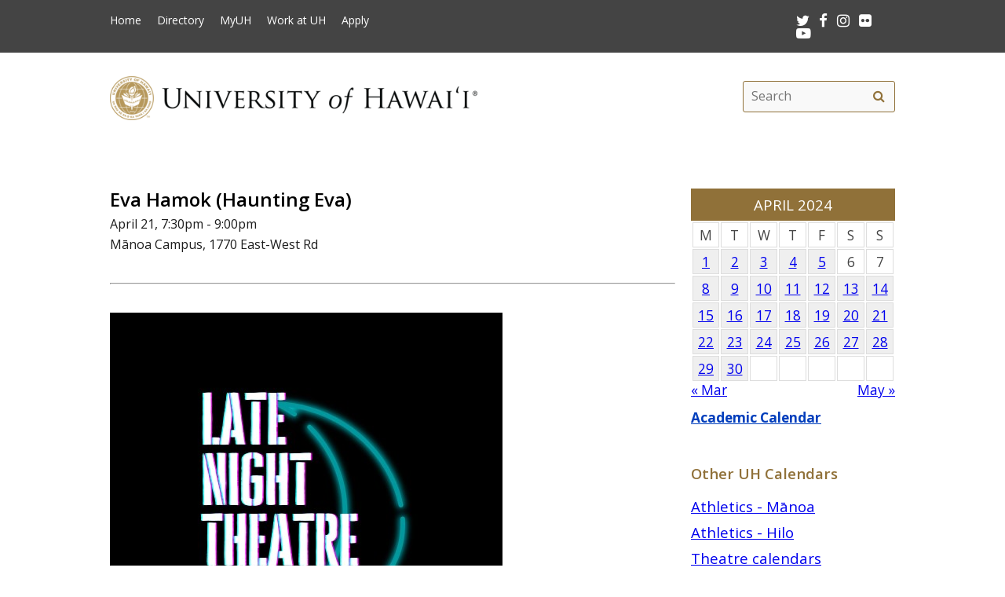

--- FILE ---
content_type: text/html; charset=UTF-8
request_url: https://www.hawaii.edu/calendar/uh/2024/04/21/41534.html?et_id=54347
body_size: 27076
content:
<!DOCTYPE html>
<html lang="en-US" class="fa-events-icons-ready">
<head>
<meta charset="UTF-8" />
<meta name="viewport" content="width=device-width, initial-scale=1.0">
<link rel="profile" href="http://gmpg.org/xfn/11" />
<link rel="stylesheet" type="text/css" media="all" href="//www.hawaii.edu/its/template/system_2019/style.css" />
<!-- get favicon -->
<link rel="shortcut icon" href="//www.hawaii.edu/its/template/system_2019/images/icon.png" />
<script src="//www.hawaii.edu/its/template/system_2019/js/menu.js?v=2"></script>
<!-- load google fonts -->
<link href="https://fonts.googleapis.com/css?family=Open+Sans:400,400i,600,700%7CSource+Code+Pro" rel="stylesheet">
<!-- load font awesome icons -->
<script src="https://use.fontawesome.com/bfcbe1540c.js"></script>
  <link rel="stylesheet" href="//www.hawaii.edu/its/template/system_2019/css/bootstrap.css" />
    <title>Systemwide Events Calendar</title>
    <meta name="section" content="system">
    <meta name="template" content="uh">
    <meta name="menu-path" content="site/calendar">
    <meta name="breadcrumbs" content="cal">
    <style>
    /*
     * 2021JUL22:chasek
     * Adjust margins to fit width of small cal in the right col
     *
     */
      #container { margin: 0 -280px 0 0 !important; }
      //#content { margin: 0 280px 40px 0 !important; }
      #primary{ width:  260px !important; }

      .defaultFont {
        font-size: 120%;
        line-height: 200%;
      }

      #eventListDiv table td.daterow {
        border-bottom: 1pt #907139 solid;
        padding-bottom: 2rem;
      }

      .eventList TD {
        color: black;
      }

      .eventList TD A {
        color: black;
      }

      .eventTitle {
        padding-left: 10px;
      }

      .calendar-header {
        background-color: #907139;
        color: white;
        text-align: center;
        font-size: 130%;
        padding-top: 10px;
        padding-bottom: 10px;
        width: 100%;
      }

      TH.day-cell-header {
        background-color: #f5f5f5;
      }

      .day-cell-header, .day-cell {
        text-align: center;
        vertical-align: middle;
        padding: 5px;
        font-size: 120%;
        border: solid #ddd 1pt;
        color: #444444;
      }

      .prevMonthDiv {
        float: left;
        display: inline;
        font-size: 120%;
      }

      .nextMonthDiv {
        float: right;
        display: inline;
        font-size: 120%;
      }

      .day-cell.active {
        background-color: #efefef;
        color: red;
      }

      .day-cell.today A {
        border: solid #222222 2px;
        padding: 5px;
      }

      .spotlight .spotlight-header H1, .right-col .list-header {
        color: #907139;
        font-size: 130%;
        font-weight: 600;
        margin-bottom: 15px;
      }
      .right-col .system-calendar-div {
        line-height: 180%;
        font-size: 130%;
      }



      .last-modified-div {
        float: right;
        font-size: 70%;
        margin-top: 50px;
        margin-bottom: 50px;
      }

      .campus-events-div, .theater-events-div, .other-events-div {
        padding-left: 15px;
      }
    @media (max-width: 959px) {
      #content { margin-left: 1rem !important; }

      #content-wrap {
        display: -webkit-box;
        display: -moz-box;
        display: -ms-flexbox;
        display: -webkit-flex;
        display: flex;
        -webkit-box-orient: vertical;
        -moz-box-orient: vertical;
        -webkit-flex-direction: column;
        -ms-flex-direction: column;
        flex-direction: column;
        /* optional */
        -webkit-box-align: start;
        -moz-box-align: start;
        -ms-flex-align: start;
        -webkit-align-items: flex-start;
        align-items: flex-start;
      }

      #content-wrap #sidebar {
        -webkit-box-ordinal-group: 2;
        -moz-box-ordinal-group: 2;
        -ms-flex-order: 2;
        -webkit-order: 2;
        order: 2;
      }

      #content-wrap #primary {
        -webkit-box-ordinal-group: 1;
        -moz-box-ordinal-group: 1;
        -ms-flex-order: 1;
        -webkit-order: 1;
        order: 1;
      }
    }

    .sf-menu {
      margin-right: -29px;
    }

    .navbar-style-one {
      right: 24px;
    }

    .breadcrumb-trail {
        # font-size: 100%;
    }
    #event-display {
      margin-bottom: 34px;
    }
    #event-display h2 {
      margin-top: 0;
    }
    #share-buttons iframe {
      margin-bottom: 0 !important;
      margin-top: 0 !important;
    }
    #share-buttons .twitter-share-button {
      margin-top: .5rem !important;
    }
    </style>
    <script type='text/javascript'>
      function openWindow(url, name, params) {
        open(url, name, params);
        return false;
      } // END function openWindow(url, name, params)

      function jumpToDay(cal, y, m, d) {
        window.location = "/calendar/" + cal + "/" + y + "/" + m + "/" + d;
      } // END function jumpToDay(cal, y, m, d)

      function toggleView(objCode) {
        var obj = document.getElementById(objCode + "-events-div");
        if (obj) {
          if (obj.className.match(/(?:^|\s)hidden(?!\S)/)) {
            obj.className = objCode + "-events-div";
          } else {
            obj.className = objCode + "-events-div hidden";
          }
        }
      } // END function toggleView(objCode)
    </script>

</head>

<body class="page-template-default">
<header id="top">
  <a href="#main_area" id="skip2main">Skip to Main Content</a>
  <div id="header_top">
    <div id="header_top_content">
      <ul id="header_mainmenu">
        <li><a href="https://www.hawaii.edu/">Home</a></li>
        <li><a href="https://www.hawaii.edu/directory/">Directory</a></li>
        <li><a href="https://myuh.hawaii.edu/">MyUH</a></li>
        <li><a href="http://workatuh.hawaii.edu/">Work at UH</a></li>
        <li><a href="https://apply.hawaii.edu/">Apply</a></li>
      </ul>
      <div id="header_smrow">
        <a href="https://twitter.com/UHawaiiNews">
          <i class="fa fa-twitter fa-lg" aria-hidden="true" style="color: white;"></i><span class="screen-reader-text">Twitter</span>
        </a> &nbsp;
        <a href="https://www.facebook.com/universityofhawaii">
          <i class="fa fa-facebook fa-lg" aria-hidden="true" style="color: white;"></i><span class="screen-reader-text">Facebook</span>
        </a> &nbsp;
        <a href="https://instagram.com/uhawaiinews/">
          <i class="fa fa-instagram fa-lg" aria-hidden="true" style="color: white;"></i><span class="screen-reader-text">Instagram</span>
        </a> &nbsp;
        <a href="http://www.flickr.com/photos/uhawaii">
          <i class="fa fa-flickr fa-lg" aria-hidden="true" style="color: white;"></i><span class="screen-reader-text">Flickr</span>
        </a> &nbsp;
        <a href="https://www.youtube.com/user/uhmagazine">
          <i class="fa fa-youtube-play fa-lg" aria-hidden="true" style="color: white;"></i><span class="screen-reader-text">Youtube</span>
        </a>
      </div>
    </div>
  </div>
  <div id="header_mid">
    <div class="container">
      <a href="https://www.hawaii.edu/" title="University of Hawai&#699;i" >
        <img id="header_mid_logo" src="//www.hawaii.edu/its/template/system_2019/images/uh-nameplate.png" srcset="//www.hawaii.edu/its/template/system_2019/images/uh-nameplate.png 1x, //www.hawaii.edu/its/template/system_2019/images/uh-nameplate-2x.png 2x" alt="University of Hawai&#699;i at M&#257;noa" />
      </a>
  <form role="search" method="get" class="search-form" id="searchform-desktop" aria-hidden="false" action="https://www.hawaii.edu/search/">
    <label for="basic-site-search-desktop" class="assistive-text screen-reader-text">Search this site</label>
    <input type="search" class="search-field" name="q" id="basic-site-search-desktop" placeholder="Search" />
    <button type="submit" class="search-submit" name="submit" id="searchsubmit" aria-label="search" value="Search"><span class="fa fa-search" aria-hidden="true"></span><span class="screen-reader-text">Search</span></button>
  </form>
    </div>
  </div>
  <div id="department_name" style="display: none;"></div>
  <nav id="header_btm">
    <button class="menu-toggle" id="menu-toggle" aria-expanded="false" onclick="mobileMenu();">Menu <span class="screen-reader-text">Open Mobile Menu</span></button>
  <form role="search" method="get" class="search-form" id="searchform" aria-hidden="true" action="https://www.hawaii.edu/search/">
    <label for="basic-site-search" class="assistive-text screen-reader-text">Search this site</label>
    <input type="search" class="search-field" name="q" id="basic-site-search" placeholder="Site search" />
    <button type="submit" class="search-submit" name="submit" id="searchsubmitm" aria-label="search" value="Search"><span class="fa fa-search" aria-hidden="true"></span><span class="screen-reader-text">Site search</span></button>
  </form>
  </nav>
</header>

<main id="main_area">
  <div id="main_content">
    <div id="container">
      <div id="content" role="main">

<br />

<!--facebook plugin-->
<div id="fb-root"></div>
<script>(function(d, s, id) {
  var js, fjs = d.getElementsByTagName(s)[0];
  if (d.getElementById(id)) return;
  js = d.createElement(s); js.id = id;
  js.src = "//connect.facebook.net/en_US/all.js#xfbml=1";
  fjs.parentNode.insertBefore(js, fjs);
}(document, 'script', 'facebook-jssdk'));</script>	
    
<div id='event-display'>

<h2>Eva Hamok (Haunting Eva)</h2>

April 21, 7:30pm - 9:00pm<br />
M&#257;noa Campus, 1770 East-West Rd<br />
<hr/>
<div class="attachedHolder"><img class="attached" widths="170" heights="500" src="/site/calendar/uploads/41534.jpg" alt=""/><div style="margin-top: 0px; margin-bottoms: 1em; font-size: 8pt;"><a href="/site/calendar/uploads/41534.jpg">Enlarge image</a></div></div><p>
<b>Late Night Series</b>
<p>April 20-21, & 26-27, 2024
<p>FRI/SAT at 11pm
<p>SUN at 7:30pm
<p>
<p>A one-act play written and directed by MFA Directing Student, <b>Emmanuel Mante</b>
<p>
<p><i>Eva Hamok</i> or “Haunting Eva” is inspired by a true story about human trafficking in the Philippines. Specifically, about mail-order brides. This one-woman show follows Eva whose persona splits into two. The production will also include an additional companion performance or screening to be determined.</p>
<br style="clear: both; border: solid 1pt white;"><p><strong>Ticket Information</strong><br/>All tickets for Late Night Series productions are only sold in-person at the Kennedy Theatre Box Office window starting 1 hour before curtain.</p><p><strong>Event Sponsor</strong><br/>UHM Department of Theatre & Dance, M&#257;noa Campus</p><p><strong>More Information</strong><br/>Christine Lamborn, 8089562601, <a href="mailto:ktbox@hawaii.edu">ktbox@hawaii.edu</a>, <a href="https://manoa.hawaii.edu/liveonstage/Eva">https://manoa.hawaii.edu/liveonstage/Eva</a></p><!-- event-display -->

<div id='share-buttons'>

<div class="fb-share-button" style="display:block !important;" data-href="https://www.hawaii.edu//calendar/uh/2024/04/21/41534.html?et_id=54347" data-text="Eva Hamok (Haunting Eva)" data-type="button_count"></div>

<a href="https://twitter.com/share" class="twitter-share-button" style="width:77px !important;" data-text="Eva Hamok (Haunting Eva)" data-via="UHawaiiNews">Tweet</a>
<script>!function(d,s,id){var js,fjs=d.getElementsByTagName(s)[0],p=/^http:/.test(d.location)?'http':'https';if(!d.getElementById(id)){js=d.createElement(s);js.id=id;js.src=p+'://platform.twitter.com/widgets.js';fjs.parentNode.insertBefore(js,fjs);}}(document, 'script', 'twitter-wjs');</script>

<div class="g-plusone" data-size="medium"></div>
<script type="text/javascript">
  (function() {
    var po = document.createElement('script'); po.type = 'text/javascript'; po.async = true;
    po.src = 'https://apis.google.com/js/platform.js';
    var s = document.getElementsByTagName('script')[0]; s.parentNode.insertBefore(po, s);
  })();
</script>

<a href="mailto:?subject=University of Hawaii Event&amp;body=Check out this calendar event at https://www.hawaii.edu//calendar/uh/2024/04/21/41534.html?et_id=54347" title="Share by Email"><img src="/site/images/social/email-18x18.png" alt="Share by email" border="0"/></a>

</div>
<hr style='clear:both'/>
</div> 

<div id="eventListDiv" style="margin-top: -34px;"><table width="100%" cellpadding="2" class="eventList" role="presentation">
    <tr>
      <td class="daterow" colspan="2">
        <h3>Sunday, April 21</h3>
      </td>
    </tr>
    <tr>
      <td colspan="2" style="font-size: 80%;">
        &nbsp;
      </td>
    </tr>
    <tr>
      <td style="vertical-align: top;">
11:30am      </td>
      <td style="text-alignment: left;" class="eventTitle">
        <a href="/calendar/uh/2024/04/21/42561.html?et_id=55513">
<div style="font-weight: bold;">UH Esports - Mobile Legends Bang Bang Aloha Collegiate Cup</div></a>        M&#257;noa Campus, 2532 Correa Rd building 37, Honolulu, HI 96822
      </td>
    </tr>
    <tr>
      <td style="vertical-align: top;">
1:00pm      </td>
      <td style="text-alignment: left;" class="eventTitle">
        <a href="/calendar/uh/2024/04/21/42561.html?et_id=55515">
<div style="font-weight: bold;">UH Esports - Mobile Legends Bang Bang Aloha Collegiate Cup</div></a>        M&#257;noa Campus, 2532 Correa Rd building 37, Honolulu, HI 96822
      </td>
    </tr>
    <tr>
      <td style="vertical-align: top;">
4:30pm      </td>
      <td style="text-alignment: left;" class="eventTitle">
        <a href="/calendar/uh/2024/04/21/42561.html?et_id=55516">
<div style="font-weight: bold;">UH Esports - Mobile Legends Bang Bang Aloha Collegiate Cup</div></a>        M&#257;noa Campus, 2532 Correa Rd building 37, Honolulu, HI 96822
      </td>
    </tr>
    <tr>
      <td style="vertical-align: top;">
7:30pm      </td>
      <td style="text-alignment: left;" class="eventTitle">
        <a href="/calendar/uh/2024/04/21/41534.html?et_id=54347">
<div style="font-weight: bold;">Eva Hamok (Haunting Eva)</div></a>        M&#257;noa Campus, 1770 East-West Rd
      </td>
    </tr>
    <tr>
      <td colspan="2">
        &nbsp;
      </td>
    </tr>
</table>

</div>
      </div><!-- #content -->
    </div><!-- #container -->

    <div id="primary" class="widget-area" role="complementary">

<div class="spotlight">
  <div class="spotlight-header">
    <div class='calendar-header'>
      APRIL 2024
    </div>
  </div>
  <div class="spotlight-main">
    <div id='calendar-panel'>
      <table width="100%" class='calendar-table' role="presentation" style="width:100%;">
        <thead>
	  <tr>
            <td class="day-cell-header">M</td>
            <td class="day-cell-header">T</td>
            <td class="day-cell-header">W</td>
            <td class="day-cell-header">T</td>
            <td class="day-cell-header">F</td>
            <td class="day-cell-header">S</td>
	    <td class="day-cell-header">S</td>
	  </tr>
        </thead>
        <tbody>
          <tr>
            <td class="day-cell active" onclick="jumpToDay('uh', 2024, 04, 1);">
              <a href="/calendar/uh/2024/04/1">
	1</a>
            </td>
            <td class="day-cell active" onclick="jumpToDay('uh', 2024, 04, 2);">
              <a href="/calendar/uh/2024/04/2">
	2</a>
            </td>
            <td class="day-cell active" onclick="jumpToDay('uh', 2024, 04, 3);">
              <a href="/calendar/uh/2024/04/3">
	3</a>
            </td>
            <td class="day-cell active" onclick="jumpToDay('uh', 2024, 04, 4);">
              <a href="/calendar/uh/2024/04/4">
	4</a>
            </td>
            <td class="day-cell active" onclick="jumpToDay('uh', 2024, 04, 5);">
              <a href="/calendar/uh/2024/04/5">
	5</a>
            </td>
            <td class="day-cell ">6            </td>
            <td class="day-cell ">7            </td>
          </tr>
          <tr>
            <td class="day-cell active" onclick="jumpToDay('uh', 2024, 04, 8);">
              <a href="/calendar/uh/2024/04/8">
	8</a>
            </td>
            <td class="day-cell active" onclick="jumpToDay('uh', 2024, 04, 9);">
              <a href="/calendar/uh/2024/04/9">
	9</a>
            </td>
            <td class="day-cell active" onclick="jumpToDay('uh', 2024, 04, 10);">
              <a href="/calendar/uh/2024/04/10">
	10</a>
            </td>
            <td class="day-cell active" onclick="jumpToDay('uh', 2024, 04, 11);">
              <a href="/calendar/uh/2024/04/11">
	11</a>
            </td>
            <td class="day-cell active" onclick="jumpToDay('uh', 2024, 04, 12);">
              <a href="/calendar/uh/2024/04/12">
	12</a>
            </td>
            <td class="day-cell active" onclick="jumpToDay('uh', 2024, 04, 13);">
              <a href="/calendar/uh/2024/04/13">
	13</a>
            </td>
            <td class="day-cell active" onclick="jumpToDay('uh', 2024, 04, 14);">
              <a href="/calendar/uh/2024/04/14">
	14</a>
            </td>
          </tr>
          <tr>
            <td class="day-cell active" onclick="jumpToDay('uh', 2024, 04, 15);">
              <a href="/calendar/uh/2024/04/15">
	15</a>
            </td>
            <td class="day-cell active" onclick="jumpToDay('uh', 2024, 04, 16);">
              <a href="/calendar/uh/2024/04/16">
	16</a>
            </td>
            <td class="day-cell active" onclick="jumpToDay('uh', 2024, 04, 17);">
              <a href="/calendar/uh/2024/04/17">
	17</a>
            </td>
            <td class="day-cell active" onclick="jumpToDay('uh', 2024, 04, 18);">
              <a href="/calendar/uh/2024/04/18">
	18</a>
            </td>
            <td class="day-cell active" onclick="jumpToDay('uh', 2024, 04, 19);">
              <a href="/calendar/uh/2024/04/19">
	19</a>
            </td>
            <td class="day-cell active" onclick="jumpToDay('uh', 2024, 04, 20);">
              <a href="/calendar/uh/2024/04/20">
	20</a>
            </td>
            <td class="day-cell active" onclick="jumpToDay('uh', 2024, 04, 21);">
              <a href="/calendar/uh/2024/04/21">
	21</a>
            </td>
          </tr>
          <tr>
            <td class="day-cell active" onclick="jumpToDay('uh', 2024, 04, 22);">
              <a href="/calendar/uh/2024/04/22">
	22</a>
            </td>
            <td class="day-cell active" onclick="jumpToDay('uh', 2024, 04, 23);">
              <a href="/calendar/uh/2024/04/23">
	23</a>
            </td>
            <td class="day-cell active" onclick="jumpToDay('uh', 2024, 04, 24);">
              <a href="/calendar/uh/2024/04/24">
	24</a>
            </td>
            <td class="day-cell active" onclick="jumpToDay('uh', 2024, 04, 25);">
              <a href="/calendar/uh/2024/04/25">
	25</a>
            </td>
            <td class="day-cell active" onclick="jumpToDay('uh', 2024, 04, 26);">
              <a href="/calendar/uh/2024/04/26">
	26</a>
            </td>
            <td class="day-cell active" onclick="jumpToDay('uh', 2024, 04, 27);">
              <a href="/calendar/uh/2024/04/27">
	27</a>
            </td>
            <td class="day-cell active" onclick="jumpToDay('uh', 2024, 04, 28);">
              <a href="/calendar/uh/2024/04/28">
	28</a>
            </td>
          </tr>
          <tr>
            <td class="day-cell active" onclick="jumpToDay('uh', 2024, 04, 29);">
              <a href="/calendar/uh/2024/04/29">
	29</a>
            </td>
            <td class="day-cell active" onclick="jumpToDay('uh', 2024, 04, 30);">
              <a href="/calendar/uh/2024/04/30">
	30</a>
            </td>
            <td class="day-cell ">            </td>
            <td class="day-cell ">            </td>
            <td class="day-cell ">            </td>
            <td class="day-cell ">            </td>
            <td class="day-cell ">            </td>
          </tr>
        </tbody>
      </table>
      <div class="prevMonthDiv">
        <a href="/calendar/uh/2024/3">
          &laquo; Mar</a>
      </div>
      <div class="nextMonthDiv">
        <a href="/calendar/uh/2024/5">
          May &raquo;</a>
      </div>
      <div style="clear: both;">
      </div>

    </div> <!-- calendar-panel -->
  </div> <!-- spotlight-main -->
</div>
   <br />
	<div class="wpb_text_column wpb_content_element  vc_custom_1472505134315 page-gray-box">
		<div class="wpb_wrapper" style="font-size: 120%;">
				<strong>
					<a href="/academics/calendar" style="color: #003ebc;">
						Academic Calendar</a>
				</strong>
		</div>
	</div>
	<br>
<div class="right-col">
	<div class="list-header" style="padding-top: 35px;">
		Other UH Calendars
	</div>
   <div class="system-calendar-div">
		<a href="http://www.hawaiiathletics.com/calendar.aspx">
			Athletics - Mānoa</a>
		<br>
		<a href="http://hiloathletics.com/calendar.aspx">
			Athletics - Hilo</a>
		<br>
		<div class="theatre-events-link">
			<a href="javascript: toggleView('theater');">
				Theatre calendars</a>
		</div>
		<div id="theater-events-div" class="theater-events-div hidden">
			<a href="http://manoa.hawaii.edu/liveonstage/kennedy-theatre">
				Mānoa&rsquo;s Kennedy Theatre</a>
			<br>
			<a href="http://artscenter.uhh.hawaii.edu/">
				Hilo Theatre</a>
			<br>
			<a href="http://www.kauai.hawaii.edu/pac/index.htm">
				Kaua&#699;i Performing Arts Center</a>
			<br>
			<a href="http://lcctheatre.hawaii.edu/">
				Leeward Theatre</a>
			<br>
			<a href="http://www.windward.hawaii.edu/paliku/">
				Windward Paliku Theatre</a>
		</div>
		<a href="http://www.hawaii.edu/calendar/international">
			International events</a>
		<br>
		<div class="campus-events-link">
			<a href="javascript: toggleView('campus');">
				More events by campus</a>
		</div>
		<div id="campus-events-div" class="campus-events-div hidden">
			<a href="http://www.hawaii.edu/calendar/manoa">
				Mānoa</a>
			<br>
			<a href="http://hilo.hawaii.edu/news/">
				Hilo</a>
			<br>
			<a href="http://www.hawaii.edu/calendar/westoahu/">
				West O&#699;ahu</a>
			<br>
			<a href="http://www.hawaii.hawaii.edu/events">
				Hawai&#699;i</a>
			<br>
			<a href="http://www.hawaii.edu/calendar/hcc">
				Honolulu</a>
			<br>
			<a href="http://news.kcc.hawaii.edu/">
				Kapi&#699;olani</a>
			<br>
			<a href="http://kauai.hawaii.edu/pac/">
				Kaua&#699;i</a>
			<br>
			<a href="http://events.leeward.hawaii.edu/">
				Leeward</a>
			<br>
			<a href="http://www.hawaii.edu/calendar/mcc-student">
				Maui</a>
			<br>
			<a href="http://windward.hawaii.edu/Calendar/">
				Windward</a>
		</div>
		<br />
   </div>
<div class="spotlight" style="clear: right; margin-top: 1em">
  <div class="spotlight-header">
    <h2>Ongoing Events</h2>
  </div>
  <div class="multiday" class="spotlight-main">
<ul style="list-style: disc; margin-left: 20px;"><li><a title="M&#257;noa Campus, Hamilton Library Elevator Gallery " href="/calendar/uh/2024/02/15/42261.html?ed_id=55168" style="font-size: 90%;">Himeyuri and Hawaiʻi</a></li>
<li><a title="M&#257;noa Campus, Campus Center Room 208" href="/calendar/uh/2024/03/01/42318.html?ed_id=55238" style="font-size: 90%;">Spring 2024 Toiletries Drive </a></li>
<li><a title="M&#257;noa Campus, Manoa Bookstore" href="/calendar/uh/2024/04/01/42471.html?ed_id=55416" style="font-size: 90%;">Bookstore Monthly Sale - April</a></li>
<li><a title="M&#257;noa Campus, Manoa Bookstore" href="/calendar/uh/2024/04/02/42513.html?ed_id=55463" style="font-size: 90%;">Call for Entries: 2024 HI Pride T-shirt Contest</a></li>
<li><a title="M&#257;noa Campus, Remote" href="/calendar/uh/2024/04/05/42127.html?ed_id=55018" style="font-size: 90%;">HIPAA Certification Workshop</a></li>
<li><a title="M&#257;noa Campus, Manoa Bookstore" href="/calendar/uh/2024/04/15/42590.html?ed_id=55546" style="font-size: 90%;">Apple Spring Savings Event</a></li>
<li><a title="M&#257;noa Campus, 1770 East-West Rd" href="/calendar/uh/2024/04/20/41534.html?ed_id=54346" style="font-size: 90%;">Eva Hamok (Haunting Eva)</a></li>
    </ul>
  </div>
  <div id="spotlight-footer">&nbsp;</div>
</div>
	<div class="list-header">
		Submit Events
	</div>
   <div class="system-calendar-div">
	<a href="/site/calendar/">
		Log in to calendar</a>
	</div>
</div>
	<div class="last-modified-div">
		Last modified July 23, 2024
	</div>
    </div><!-- #primary .widget-area -->
  </div>
</main>
<footer>
   <div id="footer_btm">
      <div id="footer_btm_content">

         <div class="uh_col c1_4">
            <img src="//www.hawaii.edu/its/template/system_2019/images/footer-logo.png" srcset="//www.hawaii.edu/its/template/system_2019/images/footer-logo.png 1x, //www.hawaii.edu/its/template/system_2019/images/footer-logo-2x.png 2x" alt="uh system logo" /><br />2444 Dole Street<br />Honolulu, HI 96822
         </div>
         <div class="uh_col c2_4">
            An <a href="https://www.hawaii.edu/offices/eeo/policies/">equal opportunity institution</a><br />
            Use of this site implies consent with our <a href="https://www.hawaii.edu/infotech/policies/itpolicy.html">Usage Policy</a><br />
            copyright &copy; 2018 <a href="https://www.hawaii.edu/">University of Hawai&#699;i</a>
         </div>
         <div class="uh_col c3_4">
            <ul>
               <li><a href="https://www.hawaii.edu/calendar/">Calendar</a></li>
               <li><a href="https://www.hawaii.edu/directory/">Directory</a></li>
               <li><a href="https://www.hawaii.edu/emergency/">Emergency Information</a></li>
               <li><a href="https://myuh.hawaii.edu/">MyUH</a></li>
               <li><a href="http://workatuh.hawaii.edu/">Work at UH</a></li>
            </ul>
         </div>
         <div class="uh_col c4_4">
            <div id="footer_smrow"><a href="https://twitter.com/UHawaiiNews"><i class="fa fa-twitter fa-lg" aria-hidden="true" style="color: white;"></i><span class="screen-reader-text">Twitter</span></a> &nbsp; 
<a href="https://www.facebook.com/universityofhawaii"><i class="fa fa-facebook fa-lg" aria-hidden="true" style="color: white;"></i><span class="screen-reader-text">Facebook</span></a> &nbsp; 
<a href="https://instagram.com/uhawaiinews/"><i class="fa fa-instagram fa-lg" aria-hidden="true" style="color: white;"></i><span class="screen-reader-text">Instagram</span></a> &nbsp; 
<a href="http://www.flickr.com/photos/uhawaii"><i class="fa fa-flickr fa-lg" aria-hidden="true" style="color: white;"></i><span class="screen-reader-text">Flickr</span></a> &nbsp; 
<a href="https://www.youtube.com/user/uhmagazine"><i class="fa fa-youtube-play fa-lg" aria-hidden="true" style="color: white;"></i><span class="screen-reader-text">Youtube</span></a>
            </div>
            <p><a href="https://www.hawaii.edu/contact/">Contact UH</a><br />
            If required, information contained on this website can be made available in an alternative format upon request.</p>
            <p><a href="https://get.adobe.com/reader/">Get Adobe Acrobat Reader</a></p>
         </div>
      </div>
   </div>
</footer>
</body>
</html>


--- FILE ---
content_type: text/html; charset=utf-8
request_url: https://accounts.google.com/o/oauth2/postmessageRelay?parent=https%3A%2F%2Fwww.hawaii.edu&jsh=m%3B%2F_%2Fscs%2Fabc-static%2F_%2Fjs%2Fk%3Dgapi.lb.en.2kN9-TZiXrM.O%2Fd%3D1%2Frs%3DAHpOoo_B4hu0FeWRuWHfxnZ3V0WubwN7Qw%2Fm%3D__features__
body_size: 160
content:
<!DOCTYPE html><html><head><title></title><meta http-equiv="content-type" content="text/html; charset=utf-8"><meta http-equiv="X-UA-Compatible" content="IE=edge"><meta name="viewport" content="width=device-width, initial-scale=1, minimum-scale=1, maximum-scale=1, user-scalable=0"><script src='https://ssl.gstatic.com/accounts/o/2580342461-postmessagerelay.js' nonce="XJex-XJNeVbe14f6rc6rKw"></script></head><body><script type="text/javascript" src="https://apis.google.com/js/rpc:shindig_random.js?onload=init" nonce="XJex-XJNeVbe14f6rc6rKw"></script></body></html>